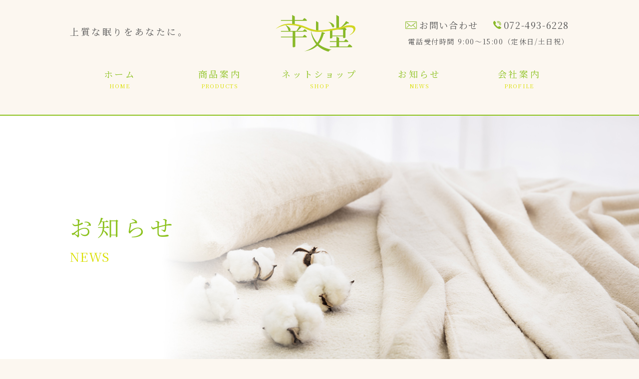

--- FILE ---
content_type: image/svg+xml
request_url: https://koubundou.jp/wp-content/themes/kobundo_co/common/img/icon_mail.svg
body_size: 1704
content:
<?xml version="1.0" encoding="utf-8"?>
<!-- Generator: Adobe Illustrator 23.0.1, SVG Export Plug-In . SVG Version: 6.00 Build 0)  -->
<svg version="1.1" id="レイヤー_1" xmlns="http://www.w3.org/2000/svg" xmlns:xlink="http://www.w3.org/1999/xlink" x="0px"
	 y="0px" viewBox="0 0 22.57 14.65" style="enable-background:new 0 0 22.57 14.65;" xml:space="preserve">
<style type="text/css">
	.st0{fill:#89B929;}
</style>
<g>
	<path class="st0" d="M21.3,0H1.27C0.57,0,0,0.57,0,1.27v12.11c0,0.7,0.57,1.27,1.27,1.27H21.3c0.7,0,1.27-0.57,1.27-1.27V1.27
		C22.57,0.57,22,0,21.3,0z M21.58,13.38c0,0.15-0.13,0.28-0.28,0.28H1.27c-0.15,0-0.28-0.13-0.28-0.28V1.27
		c0-0.15,0.13-0.28,0.28-0.28H21.3c0.15,0,0.28,0.13,0.28,0.28V13.38z"/>
	<path class="st0" d="M15.49,6.9l5.05-4.09c0.23-0.19,0.26-0.52,0.08-0.75c-0.19-0.23-0.52-0.26-0.75-0.08l-8.59,6.96L2.69,1.98
		C2.46,1.79,2.13,1.82,1.94,2.05C1.75,2.28,1.79,2.62,2.02,2.81L7.07,6.9l-4.95,4.98c-0.21,0.21-0.21,0.55,0,0.76
		c0.1,0.1,0.24,0.16,0.38,0.16c0.14,0,0.27-0.05,0.38-0.16l5.02-5.06l3.04,2.46c0,0,0,0,0,0c0.01,0,0.01,0.01,0.02,0.01
		c0.01,0.01,0.02,0.01,0.03,0.02c0.01,0,0.01,0.01,0.02,0.01c0.01,0.01,0.02,0.01,0.03,0.02c0,0,0.01,0,0.01,0.01
		c0.02,0.01,0.03,0.01,0.05,0.02c0,0,0,0,0,0c0.02,0.01,0.03,0.01,0.05,0.01c0,0,0.01,0,0.01,0c0.01,0,0.03,0.01,0.04,0.01
		c0,0,0.01,0,0.01,0c0.02,0,0.04,0,0.05,0c0,0,0,0,0,0c0,0,0,0,0,0c0.02,0,0.04,0,0.05,0c0,0,0.01,0,0.01,0c0.01,0,0.03,0,0.04-0.01
		c0,0,0.01,0,0.01,0c0.02,0,0.03-0.01,0.05-0.01c0,0,0,0,0,0c0.02-0.01,0.03-0.01,0.05-0.02c0,0,0.01,0,0.01-0.01
		c0.01-0.01,0.02-0.01,0.03-0.02c0.01,0,0.01-0.01,0.02-0.01c0.01-0.01,0.02-0.01,0.03-0.02c0.01,0,0.01-0.01,0.02-0.01c0,0,0,0,0,0
		l3.04-2.46l5.02,5.06c0.1,0.11,0.24,0.16,0.38,0.16c0.14,0,0.27-0.05,0.38-0.16c0.21-0.21,0.21-0.55,0-0.76L15.49,6.9z"/>
</g>
</svg>


--- FILE ---
content_type: image/svg+xml
request_url: https://koubundou.jp/wp-content/themes/kobundo_co/common/img/arw.svg
body_size: 413
content:
<?xml version="1.0" encoding="utf-8"?>
<!-- Generator: Adobe Illustrator 23.0.1, SVG Export Plug-In . SVG Version: 6.00 Build 0)  -->
<svg version="1.1" id="レイヤー_1" xmlns="http://www.w3.org/2000/svg" xmlns:xlink="http://www.w3.org/1999/xlink" x="0px"
	 y="0px" viewBox="0 0 7.47 8.63" style="enable-background:new 0 0 7.47 8.63;" xml:space="preserve">
<style type="text/css">
	.st0{fill:#89B929;}
</style>
<g>
	<path class="st0" d="M7.47,4v0.62l-7.06,4L0,7.88l6.48-3.57L0,0.75L0.42,0L7.47,4z"/>
</g>
</svg>


--- FILE ---
content_type: image/svg+xml
request_url: https://koubundou.jp/wp-content/themes/kobundo_co/common/img/icon_tel.svg
body_size: 1845
content:
<?xml version="1.0" encoding="utf-8"?>
<!-- Generator: Adobe Illustrator 23.0.1, SVG Export Plug-In . SVG Version: 6.00 Build 0)  -->
<svg version="1.1" id="レイヤー_1" xmlns="http://www.w3.org/2000/svg" xmlns:xlink="http://www.w3.org/1999/xlink" x="0px"
	 y="0px" viewBox="0 0 16.39 16.38" style="enable-background:new 0 0 16.39 16.38;" xml:space="preserve">
<style type="text/css">
	.st0{fill:#89B929;}
</style>
<g>
	<g>
		<g>
			<path class="st0" d="M12.68,16.38c-0.87,0-1.8-0.25-2.77-0.75c-1.79-0.93-3.03-1.65-5.27-3.89C2.41,9.51,1.68,8.26,0.76,6.47
				C-0.89,3.3,0.59,1.45,1.08,0.96l0.55-0.55C1.9,0.14,2.21,0,2.53,0c0.35,0,0.68,0.17,0.96,0.48C4,1.05,5.02,2.56,5.4,3.2
				c0.42,0.7,0.32,1.55-0.26,2.13L4.08,6.39C4.83,7.7,5.62,8.73,6.64,9.75c1.01,1.01,2.05,1.81,3.36,2.55l1.06-1.06
				c0.33-0.33,0.77-0.52,1.23-0.52c0.31,0,0.63,0.09,0.9,0.26c0.63,0.39,2.15,1.41,2.72,1.91c0.3,0.27,0.47,0.59,0.48,0.93
				c0.01,0.33-0.13,0.65-0.41,0.93l-0.54,0.54C15.1,15.63,14.19,16.38,12.68,16.38C12.68,16.38,12.68,16.38,12.68,16.38z"/>
		</g>
		<g>
			<path class="st0" d="M14.89,9.12c-0.08,0-0.15-0.02-0.22-0.04c-0.29-0.12-0.42-0.46-0.3-0.74c0.25-0.59,0.38-1.23,0.38-1.88
				c0-2.66-2.16-4.82-4.82-4.82c-0.55,0-1.08,0.09-1.6,0.27C8.26,1.93,8.2,1.94,8.14,1.94c-0.24,0-0.46-0.15-0.54-0.38
				c-0.1-0.3,0.05-0.62,0.35-0.72C8.58,0.61,9.25,0.5,9.92,0.5c1.59,0,3.09,0.62,4.21,1.74c1.12,1.12,1.74,2.62,1.74,4.21
				c0,0.8-0.16,1.58-0.47,2.32C15.32,8.98,15.11,9.12,14.89,9.12z"/>
		</g>
		<g>
			<path class="st0" d="M12.83,8.49c-0.08,0-0.15-0.02-0.22-0.04c-0.29-0.12-0.42-0.46-0.3-0.74c0.14-0.34,0.22-0.71,0.22-1.08
				c0-1.53-1.25-2.78-2.78-2.78C9.43,3.85,9.12,3.9,8.83,4C8.77,4.03,8.71,4.04,8.64,4.04c-0.24,0-0.46-0.15-0.54-0.38
				c-0.05-0.14-0.04-0.3,0.02-0.43C8.2,3.09,8.31,2.98,8.45,2.93c0.42-0.15,0.85-0.22,1.3-0.22c2.16,0,3.91,1.75,3.91,3.91
				c0,0.53-0.1,1.04-0.31,1.52C13.26,8.36,13.06,8.49,12.83,8.49L12.83,8.49z"/>
		</g>
	</g>
</g>
</svg>


--- FILE ---
content_type: image/svg+xml
request_url: https://koubundou.jp/wp-content/themes/kobundo_co/common/img/logo.svg
body_size: 3483
content:
<?xml version="1.0" encoding="utf-8"?>
<!-- Generator: Adobe Illustrator 23.0.1, SVG Export Plug-In . SVG Version: 6.00 Build 0)  -->
<svg version="1.1" id="レイヤー_1" xmlns="http://www.w3.org/2000/svg" xmlns:xlink="http://www.w3.org/1999/xlink" x="0px"
	 y="0px" viewBox="0 0 162.9 74.72" style="enable-background:new 0 0 162.9 74.72;" xml:space="preserve">
<style type="text/css">
	.st0{fill:#89B929;}
	.st1{fill:#D1D622;}
</style>
<g>
	<path class="st0" d="M35.56,18.52l5.27,1.01v-7.67h22.93c0.8,0,1.4-0.13,1.4-0.67c0-0.93-3.87-4.67-5-4.67
		c-0.4,0-0.73,0.2-1.2,0.67c-0.4,0.4-2,2.6-2.33,3.07h-15.8V3l-5.27-3v10.27H12.75v1.6h22.81V18.52z"/>
	<path class="st0" d="M114.73,21.17c1.27,2.93,1.8,4.07,3.47,4.07c1,0,2-0.87,2-2.6c0-3-3.73-5.93-7-7.13
		c-0.67-0.27-3.87-1.33-5.33-1.8C111.8,15.57,113.87,19.31,114.73,21.17z"/>
	<path class="st0" d="M64.96,44.87c0-0.53-0.27-0.93-1.73-2.4c-1.8-1.8-2.07-2-2.73-2s-1.07,0.4-1.27,0.6c-0.33,0.4-2,2.47-2.4,2.93
		H41.84V34H64.1c0.6,0,1.27,0,1.27-0.73c0-0.33-0.13-0.6-0.53-1c-3.27-3.13-3.4-3.2-4.07-3.2s-1.07,0.4-1.6,1
		c-0.87,1-1.47,1.73-2.07,2.33H45.97c3.4-2.53,6.48-6.01,9.28-8.95c0.33,0,1.33,0.13,2.27,0.13l-0.27-0.67l-5.66-1.74
		c0.54-1.61-6.32,9.17-7.28,11.23H31.24c0.6-0.6,0.8-1.47,0.8-2.33c0-3.87-4.27-6.53-8.53-9.13l-2.18-1.03l0.85,1.03
		c3.6,4.2,4.2,5.73,5,8.27c0.6,2,0.8,2.6,1.6,3.2H12.75V34h23.82v10H12.75v1.6h23.82v18.73c0,0.87,0.2,1.27,1.33,1.27
		c3.93,0,3.93-1.6,3.93-2.73V45.6h21.72C64.23,45.6,64.96,45.6,64.96,44.87z"/>
	<polygon class="st0" points="88.17,15.09 83.46,12.33 83.46,31.2 88.17,32.21 	"/>
	<path class="st0" d="M146.69,17.14c1.87,0.07,3.2,0.13,3.2-0.8c0-0.47-0.47-0.8-0.73-1l-5.13-2.8c-2.87,4.73-5.8,8.33-10.93,12.67
		l-0.17,0.19l-1.07,1.01l2.71-1.2C138.03,23.41,143.43,19.81,146.69,17.14z"/>
	<path class="st0" d="M150.84,59.74c-0.33,0-0.73,0.13-1.13,0.53c-0.2,0.27-1.4,1.6-2.67,3.73h-17.07v-9.06h17.2
		c0.33,0,1.53-0.07,1.53-0.8c0-0.4-0.33-0.67-0.67-1c-2.8-2.8-3.47-3.53-4.6-3.53c-0.2,0-0.53,0.07-1,0.53
		c-0.67,0.67-1.13,1.4-2.4,3.2h-10.07v-6.67l-5.2-2.67v9.33h-13.34v1.6h13.34v9.06h-13.34v1.6h43.07c1.33,0,1.93-0.2,1.93-0.73
		C156.44,63.47,151.64,59.74,150.84,59.74z"/>
	<path class="st0" d="M117.31,28.06L111.57,29v17.41c0,0.87,0.13,1.27,1.33,1.27c0.33,0,1.33,0,2.4-0.53c1.13-0.6,1.2-1.27,1.2-2.07
		v-1.67h21.6v2.33c0,1.07,0.67,1.07,1.4,1.07c3.33,0,3.4-1,3.4-2.53V31.26c0.47-0.4,1.93-1.6,1.93-2.13c0-0.4-0.13-0.47-0.73-1.13
		c-1.87-1.87-2.8-2.87-3.53-2.87c-0.33,0-0.67,0.27-0.93,0.53l-9.85,1.06V3.07L124.52,0v27.29L117.31,28.06z M138.11,41.82h-21.6
		V29.66h21.6V41.82z"/>
	<path class="st0" d="M99.07,38.63c2.58-0.75,2.58-0.98,2.58-1.32c0-0.46-0.63-0.75-0.98-0.86l-3.1-1.15l-2.48-0.82l-0.16,0.82
		c-1.26,5.91-3.79,14.06-8.66,21.23c-5.97-6.48-9.3-13.14-11.99-21.23c-0.45-1.42-0.77-3.44-0.98-5.22
		c-0.06,1.06,0.04,3.52,0.23,5.22c0.34,2.47,0.57,4.19,1.49,7.12c1.43,4.59,4.19,11.31,8.84,17.16
		c-4.19,4.76-12.62,10.73-24.1,14.46c8.26-1.66,14.17-3.38,18.82-6.08c4.02-2.35,6.66-4.71,7.69-5.74
		c4.36,4.53,13.33,9.95,22.49,12.51c0.69-1.2,1.84-3.73,6.2-3.96c-14.35-3.14-22.49-8.32-25.99-11.53
		C95.11,51.94,97.98,42.47,99.07,38.63z"/>
</g>
<g>
	<path class="st1" d="M160.78,22.96c-2.35-2.21-12.18-2.47-18.19-0.77c-6.35,1.8-22.66,5.73-37.74,7.71
		C90.44,31.78,82.17,33,62.31,24.1c-10.56-4.74-31.87-8.59-44.77-4.54C12.53,21.14,5.95,24.75,0,30.33
		c6.01-5.33,14.15-7.58,19.18-9.07c10.5-3.12,32.67,1.37,43.14,6.53c17.09,8.43,28.53,7.07,43.64,5.26
		c15.57-1.87,30.29-5.37,36.64-7.17c6-1.7,13.57-1.42,15.37,1.34c3.59,5.47-2.97,11.26-8.18,14.42
		C161.94,36.83,165.76,27.63,160.78,22.96z"/>
</g>
</svg>


--- FILE ---
content_type: application/javascript
request_url: https://koubundou.jp/wp-content/themes/kobundo_co/common/js/original.js
body_size: 263
content:

$(function(){

  $('#content a[href^="#"]').click(function(){
    var speed = 500;
    var href= $(this).attr("href");
    var target = $(href == "#" || href == "" ? 'html' : href);
    var position = target.offset().top;
    $("html, body").animate({scrollTop:position}, speed, "swing");
    return false;
  });

var onTM = 100;
var outTM = 200;
$("#content a").hover(
function () {
$(this).stop().animate({"opacity":"0.8"},onTM);
},
function () {
$(this).stop().animate({"opacity":"1"},outTM);
}
);
$("#nav a,#ft_nav a").hover(
function () {
$(this).stop().animate({"opacity":"1"},onTM);
},
function () {
$(this).stop().animate({"opacity":"1"},outTM);
}
);

jQuery('a[href^="http"]').not('[href*="koubundou.jp"]').click(function(){
window.open(this.href, '');
return false;});
});